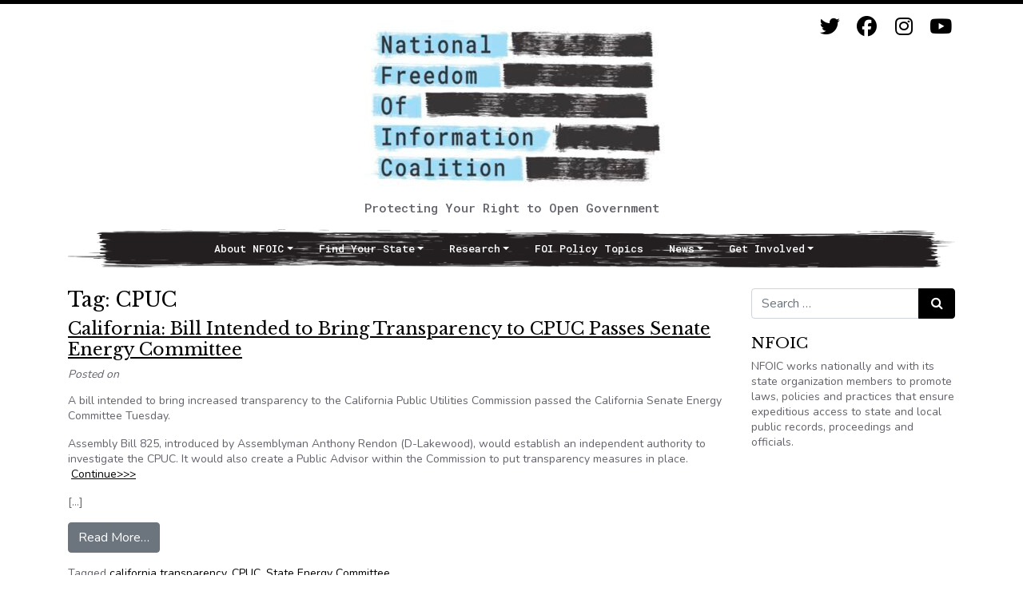

--- FILE ---
content_type: text/html; charset=UTF-8
request_url: https://www.nfoic.org/blogs/tag/cpuc/
body_size: 8782
content:
<!DOCTYPE html>
<html lang="en-US">
<head>
	<meta charset="UTF-8">
	<meta name="viewport" content="width=device-width, initial-scale=1, shrink-to-fit=no">
	<link rel="profile" href="http://gmpg.org/xfn/11">
    <link rel="stylesheet" type="text/css" href="https://fonts.googleapis.com/css2?family=Nunito:wght@400;700&family=Libre+Baskerville&family=Roboto+Mono:wght@500&display=swap" media="screen">
	<title>CPUC &#8211; National Freedom of Information Coalition</title>
<meta name='robots' content='max-image-preview:large' />
<link rel='dns-prefetch' href='//www.nfoic.org' />
<link rel='dns-prefetch' href='//www.googletagmanager.com' />
<link rel="alternate" type="application/rss+xml" title="National Freedom of Information Coalition &raquo; Feed" href="https://www.nfoic.org/feed/" />
<link rel="alternate" type="application/rss+xml" title="National Freedom of Information Coalition &raquo; Comments Feed" href="https://www.nfoic.org/comments/feed/" />
<link rel="alternate" type="application/rss+xml" title="National Freedom of Information Coalition &raquo; CPUC Tag Feed" href="https://www.nfoic.org/blogs/tag/cpuc/feed/" />
<style id='wp-img-auto-sizes-contain-inline-css'>
img:is([sizes=auto i],[sizes^="auto," i]){contain-intrinsic-size:3000px 1500px}
/*# sourceURL=wp-img-auto-sizes-contain-inline-css */
</style>
<link rel='stylesheet' id='cnss_font_awesome_css-css' href='https://www.nfoic.org/wp-content/plugins/easy-social-icons/css/font-awesome/css/all.min.css?ver=7.0.0' media='all' />
<link rel='stylesheet' id='cnss_font_awesome_v4_shims-css' href='https://www.nfoic.org/wp-content/plugins/easy-social-icons/css/font-awesome/css/v4-shims.min.css?ver=7.0.0' media='all' />
<link rel='stylesheet' id='cnss_css-css' href='https://www.nfoic.org/wp-content/plugins/easy-social-icons/css/cnss.css?ver=1.0' media='all' />
<link rel='stylesheet' id='cnss_share_css-css' href='https://www.nfoic.org/wp-content/plugins/easy-social-icons/css/share.css?ver=1.0' media='all' />
<style id='wp-emoji-styles-inline-css'>

	img.wp-smiley, img.emoji {
		display: inline !important;
		border: none !important;
		box-shadow: none !important;
		height: 1em !important;
		width: 1em !important;
		margin: 0 0.07em !important;
		vertical-align: -0.1em !important;
		background: none !important;
		padding: 0 !important;
	}
/*# sourceURL=wp-emoji-styles-inline-css */
</style>
<style id='wp-block-library-inline-css'>
:root{--wp-block-synced-color:#7a00df;--wp-block-synced-color--rgb:122,0,223;--wp-bound-block-color:var(--wp-block-synced-color);--wp-editor-canvas-background:#ddd;--wp-admin-theme-color:#007cba;--wp-admin-theme-color--rgb:0,124,186;--wp-admin-theme-color-darker-10:#006ba1;--wp-admin-theme-color-darker-10--rgb:0,107,160.5;--wp-admin-theme-color-darker-20:#005a87;--wp-admin-theme-color-darker-20--rgb:0,90,135;--wp-admin-border-width-focus:2px}@media (min-resolution:192dpi){:root{--wp-admin-border-width-focus:1.5px}}.wp-element-button{cursor:pointer}:root .has-very-light-gray-background-color{background-color:#eee}:root .has-very-dark-gray-background-color{background-color:#313131}:root .has-very-light-gray-color{color:#eee}:root .has-very-dark-gray-color{color:#313131}:root .has-vivid-green-cyan-to-vivid-cyan-blue-gradient-background{background:linear-gradient(135deg,#00d084,#0693e3)}:root .has-purple-crush-gradient-background{background:linear-gradient(135deg,#34e2e4,#4721fb 50%,#ab1dfe)}:root .has-hazy-dawn-gradient-background{background:linear-gradient(135deg,#faaca8,#dad0ec)}:root .has-subdued-olive-gradient-background{background:linear-gradient(135deg,#fafae1,#67a671)}:root .has-atomic-cream-gradient-background{background:linear-gradient(135deg,#fdd79a,#004a59)}:root .has-nightshade-gradient-background{background:linear-gradient(135deg,#330968,#31cdcf)}:root .has-midnight-gradient-background{background:linear-gradient(135deg,#020381,#2874fc)}:root{--wp--preset--font-size--normal:16px;--wp--preset--font-size--huge:42px}.has-regular-font-size{font-size:1em}.has-larger-font-size{font-size:2.625em}.has-normal-font-size{font-size:var(--wp--preset--font-size--normal)}.has-huge-font-size{font-size:var(--wp--preset--font-size--huge)}.has-text-align-center{text-align:center}.has-text-align-left{text-align:left}.has-text-align-right{text-align:right}.has-fit-text{white-space:nowrap!important}#end-resizable-editor-section{display:none}.aligncenter{clear:both}.items-justified-left{justify-content:flex-start}.items-justified-center{justify-content:center}.items-justified-right{justify-content:flex-end}.items-justified-space-between{justify-content:space-between}.screen-reader-text{border:0;clip-path:inset(50%);height:1px;margin:-1px;overflow:hidden;padding:0;position:absolute;width:1px;word-wrap:normal!important}.screen-reader-text:focus{background-color:#ddd;clip-path:none;color:#444;display:block;font-size:1em;height:auto;left:5px;line-height:normal;padding:15px 23px 14px;text-decoration:none;top:5px;width:auto;z-index:100000}html :where(.has-border-color){border-style:solid}html :where([style*=border-top-color]){border-top-style:solid}html :where([style*=border-right-color]){border-right-style:solid}html :where([style*=border-bottom-color]){border-bottom-style:solid}html :where([style*=border-left-color]){border-left-style:solid}html :where([style*=border-width]){border-style:solid}html :where([style*=border-top-width]){border-top-style:solid}html :where([style*=border-right-width]){border-right-style:solid}html :where([style*=border-bottom-width]){border-bottom-style:solid}html :where([style*=border-left-width]){border-left-style:solid}html :where(img[class*=wp-image-]){height:auto;max-width:100%}:where(figure){margin:0 0 1em}html :where(.is-position-sticky){--wp-admin--admin-bar--position-offset:var(--wp-admin--admin-bar--height,0px)}@media screen and (max-width:600px){html :where(.is-position-sticky){--wp-admin--admin-bar--position-offset:0px}}

/*# sourceURL=wp-block-library-inline-css */
</style><style id='global-styles-inline-css'>
:root{--wp--preset--aspect-ratio--square: 1;--wp--preset--aspect-ratio--4-3: 4/3;--wp--preset--aspect-ratio--3-4: 3/4;--wp--preset--aspect-ratio--3-2: 3/2;--wp--preset--aspect-ratio--2-3: 2/3;--wp--preset--aspect-ratio--16-9: 16/9;--wp--preset--aspect-ratio--9-16: 9/16;--wp--preset--color--black: #000000;--wp--preset--color--cyan-bluish-gray: #abb8c3;--wp--preset--color--white: #fff;--wp--preset--color--pale-pink: #f78da7;--wp--preset--color--vivid-red: #cf2e2e;--wp--preset--color--luminous-vivid-orange: #ff6900;--wp--preset--color--luminous-vivid-amber: #fcb900;--wp--preset--color--light-green-cyan: #7bdcb5;--wp--preset--color--vivid-green-cyan: #00d084;--wp--preset--color--pale-cyan-blue: #8ed1fc;--wp--preset--color--vivid-cyan-blue: #0693e3;--wp--preset--color--vivid-purple: #9b51e0;--wp--preset--color--blue: #0d6efd;--wp--preset--color--indigo: #6610f2;--wp--preset--color--purple: #5533ff;--wp--preset--color--pink: #d63384;--wp--preset--color--red: #dc3545;--wp--preset--color--orange: #fd7e14;--wp--preset--color--yellow: #ffc107;--wp--preset--color--green: #198754;--wp--preset--color--teal: #20c997;--wp--preset--color--cyan: #0dcaf0;--wp--preset--color--gray: #6c757d;--wp--preset--color--gray-dark: #343a40;--wp--preset--gradient--vivid-cyan-blue-to-vivid-purple: linear-gradient(135deg,rgb(6,147,227) 0%,rgb(155,81,224) 100%);--wp--preset--gradient--light-green-cyan-to-vivid-green-cyan: linear-gradient(135deg,rgb(122,220,180) 0%,rgb(0,208,130) 100%);--wp--preset--gradient--luminous-vivid-amber-to-luminous-vivid-orange: linear-gradient(135deg,rgb(252,185,0) 0%,rgb(255,105,0) 100%);--wp--preset--gradient--luminous-vivid-orange-to-vivid-red: linear-gradient(135deg,rgb(255,105,0) 0%,rgb(207,46,46) 100%);--wp--preset--gradient--very-light-gray-to-cyan-bluish-gray: linear-gradient(135deg,rgb(238,238,238) 0%,rgb(169,184,195) 100%);--wp--preset--gradient--cool-to-warm-spectrum: linear-gradient(135deg,rgb(74,234,220) 0%,rgb(151,120,209) 20%,rgb(207,42,186) 40%,rgb(238,44,130) 60%,rgb(251,105,98) 80%,rgb(254,248,76) 100%);--wp--preset--gradient--blush-light-purple: linear-gradient(135deg,rgb(255,206,236) 0%,rgb(152,150,240) 100%);--wp--preset--gradient--blush-bordeaux: linear-gradient(135deg,rgb(254,205,165) 0%,rgb(254,45,45) 50%,rgb(107,0,62) 100%);--wp--preset--gradient--luminous-dusk: linear-gradient(135deg,rgb(255,203,112) 0%,rgb(199,81,192) 50%,rgb(65,88,208) 100%);--wp--preset--gradient--pale-ocean: linear-gradient(135deg,rgb(255,245,203) 0%,rgb(182,227,212) 50%,rgb(51,167,181) 100%);--wp--preset--gradient--electric-grass: linear-gradient(135deg,rgb(202,248,128) 0%,rgb(113,206,126) 100%);--wp--preset--gradient--midnight: linear-gradient(135deg,rgb(2,3,129) 0%,rgb(40,116,252) 100%);--wp--preset--font-size--small: 13px;--wp--preset--font-size--medium: 20px;--wp--preset--font-size--large: 36px;--wp--preset--font-size--x-large: 42px;--wp--preset--spacing--20: 0.44rem;--wp--preset--spacing--30: 0.67rem;--wp--preset--spacing--40: 1rem;--wp--preset--spacing--50: 1.5rem;--wp--preset--spacing--60: 2.25rem;--wp--preset--spacing--70: 3.38rem;--wp--preset--spacing--80: 5.06rem;--wp--preset--shadow--natural: 6px 6px 9px rgba(0, 0, 0, 0.2);--wp--preset--shadow--deep: 12px 12px 50px rgba(0, 0, 0, 0.4);--wp--preset--shadow--sharp: 6px 6px 0px rgba(0, 0, 0, 0.2);--wp--preset--shadow--outlined: 6px 6px 0px -3px rgb(255, 255, 255), 6px 6px rgb(0, 0, 0);--wp--preset--shadow--crisp: 6px 6px 0px rgb(0, 0, 0);}:where(.is-layout-flex){gap: 0.5em;}:where(.is-layout-grid){gap: 0.5em;}body .is-layout-flex{display: flex;}.is-layout-flex{flex-wrap: wrap;align-items: center;}.is-layout-flex > :is(*, div){margin: 0;}body .is-layout-grid{display: grid;}.is-layout-grid > :is(*, div){margin: 0;}:where(.wp-block-columns.is-layout-flex){gap: 2em;}:where(.wp-block-columns.is-layout-grid){gap: 2em;}:where(.wp-block-post-template.is-layout-flex){gap: 1.25em;}:where(.wp-block-post-template.is-layout-grid){gap: 1.25em;}.has-black-color{color: var(--wp--preset--color--black) !important;}.has-cyan-bluish-gray-color{color: var(--wp--preset--color--cyan-bluish-gray) !important;}.has-white-color{color: var(--wp--preset--color--white) !important;}.has-pale-pink-color{color: var(--wp--preset--color--pale-pink) !important;}.has-vivid-red-color{color: var(--wp--preset--color--vivid-red) !important;}.has-luminous-vivid-orange-color{color: var(--wp--preset--color--luminous-vivid-orange) !important;}.has-luminous-vivid-amber-color{color: var(--wp--preset--color--luminous-vivid-amber) !important;}.has-light-green-cyan-color{color: var(--wp--preset--color--light-green-cyan) !important;}.has-vivid-green-cyan-color{color: var(--wp--preset--color--vivid-green-cyan) !important;}.has-pale-cyan-blue-color{color: var(--wp--preset--color--pale-cyan-blue) !important;}.has-vivid-cyan-blue-color{color: var(--wp--preset--color--vivid-cyan-blue) !important;}.has-vivid-purple-color{color: var(--wp--preset--color--vivid-purple) !important;}.has-black-background-color{background-color: var(--wp--preset--color--black) !important;}.has-cyan-bluish-gray-background-color{background-color: var(--wp--preset--color--cyan-bluish-gray) !important;}.has-white-background-color{background-color: var(--wp--preset--color--white) !important;}.has-pale-pink-background-color{background-color: var(--wp--preset--color--pale-pink) !important;}.has-vivid-red-background-color{background-color: var(--wp--preset--color--vivid-red) !important;}.has-luminous-vivid-orange-background-color{background-color: var(--wp--preset--color--luminous-vivid-orange) !important;}.has-luminous-vivid-amber-background-color{background-color: var(--wp--preset--color--luminous-vivid-amber) !important;}.has-light-green-cyan-background-color{background-color: var(--wp--preset--color--light-green-cyan) !important;}.has-vivid-green-cyan-background-color{background-color: var(--wp--preset--color--vivid-green-cyan) !important;}.has-pale-cyan-blue-background-color{background-color: var(--wp--preset--color--pale-cyan-blue) !important;}.has-vivid-cyan-blue-background-color{background-color: var(--wp--preset--color--vivid-cyan-blue) !important;}.has-vivid-purple-background-color{background-color: var(--wp--preset--color--vivid-purple) !important;}.has-black-border-color{border-color: var(--wp--preset--color--black) !important;}.has-cyan-bluish-gray-border-color{border-color: var(--wp--preset--color--cyan-bluish-gray) !important;}.has-white-border-color{border-color: var(--wp--preset--color--white) !important;}.has-pale-pink-border-color{border-color: var(--wp--preset--color--pale-pink) !important;}.has-vivid-red-border-color{border-color: var(--wp--preset--color--vivid-red) !important;}.has-luminous-vivid-orange-border-color{border-color: var(--wp--preset--color--luminous-vivid-orange) !important;}.has-luminous-vivid-amber-border-color{border-color: var(--wp--preset--color--luminous-vivid-amber) !important;}.has-light-green-cyan-border-color{border-color: var(--wp--preset--color--light-green-cyan) !important;}.has-vivid-green-cyan-border-color{border-color: var(--wp--preset--color--vivid-green-cyan) !important;}.has-pale-cyan-blue-border-color{border-color: var(--wp--preset--color--pale-cyan-blue) !important;}.has-vivid-cyan-blue-border-color{border-color: var(--wp--preset--color--vivid-cyan-blue) !important;}.has-vivid-purple-border-color{border-color: var(--wp--preset--color--vivid-purple) !important;}.has-vivid-cyan-blue-to-vivid-purple-gradient-background{background: var(--wp--preset--gradient--vivid-cyan-blue-to-vivid-purple) !important;}.has-light-green-cyan-to-vivid-green-cyan-gradient-background{background: var(--wp--preset--gradient--light-green-cyan-to-vivid-green-cyan) !important;}.has-luminous-vivid-amber-to-luminous-vivid-orange-gradient-background{background: var(--wp--preset--gradient--luminous-vivid-amber-to-luminous-vivid-orange) !important;}.has-luminous-vivid-orange-to-vivid-red-gradient-background{background: var(--wp--preset--gradient--luminous-vivid-orange-to-vivid-red) !important;}.has-very-light-gray-to-cyan-bluish-gray-gradient-background{background: var(--wp--preset--gradient--very-light-gray-to-cyan-bluish-gray) !important;}.has-cool-to-warm-spectrum-gradient-background{background: var(--wp--preset--gradient--cool-to-warm-spectrum) !important;}.has-blush-light-purple-gradient-background{background: var(--wp--preset--gradient--blush-light-purple) !important;}.has-blush-bordeaux-gradient-background{background: var(--wp--preset--gradient--blush-bordeaux) !important;}.has-luminous-dusk-gradient-background{background: var(--wp--preset--gradient--luminous-dusk) !important;}.has-pale-ocean-gradient-background{background: var(--wp--preset--gradient--pale-ocean) !important;}.has-electric-grass-gradient-background{background: var(--wp--preset--gradient--electric-grass) !important;}.has-midnight-gradient-background{background: var(--wp--preset--gradient--midnight) !important;}.has-small-font-size{font-size: var(--wp--preset--font-size--small) !important;}.has-medium-font-size{font-size: var(--wp--preset--font-size--medium) !important;}.has-large-font-size{font-size: var(--wp--preset--font-size--large) !important;}.has-x-large-font-size{font-size: var(--wp--preset--font-size--x-large) !important;}
/*# sourceURL=global-styles-inline-css */
</style>

<style id='classic-theme-styles-inline-css'>
/*! This file is auto-generated */
.wp-block-button__link{color:#fff;background-color:#32373c;border-radius:9999px;box-shadow:none;text-decoration:none;padding:calc(.667em + 2px) calc(1.333em + 2px);font-size:1.125em}.wp-block-file__button{background:#32373c;color:#fff;text-decoration:none}
/*# sourceURL=/wp-includes/css/classic-themes.min.css */
</style>
<link rel='stylesheet' id='child-understrap-styles-css' href='https://www.nfoic.org/wp-content/themes/nfoic/css/child-theme.css?ver=1.0.0' media='all' />
<script src="https://www.nfoic.org/wp-includes/js/jquery/jquery.min.js?ver=3.7.1" id="jquery-core-js"></script>
<script src="https://www.nfoic.org/wp-includes/js/jquery/jquery-migrate.min.js?ver=3.4.1" id="jquery-migrate-js"></script>
<script src="https://www.nfoic.org/wp-content/plugins/easy-social-icons/js/cnss.js?ver=1.0" id="cnss_js-js"></script>
<script src="https://www.nfoic.org/wp-content/plugins/easy-social-icons/js/share.js?ver=1.0" id="cnss_share_js-js"></script>

<!-- Google tag (gtag.js) snippet added by Site Kit -->
<!-- Google Analytics snippet added by Site Kit -->
<script src="https://www.googletagmanager.com/gtag/js?id=GT-WFFQGZV" id="google_gtagjs-js" async></script>
<script id="google_gtagjs-js-after">
window.dataLayer = window.dataLayer || [];function gtag(){dataLayer.push(arguments);}
gtag("set","linker",{"domains":["www.nfoic.org"]});
gtag("js", new Date());
gtag("set", "developer_id.dZTNiMT", true);
gtag("config", "GT-WFFQGZV");
//# sourceURL=google_gtagjs-js-after
</script>
<link rel="https://api.w.org/" href="https://www.nfoic.org/wp-json/" /><link rel="alternate" title="JSON" type="application/json" href="https://www.nfoic.org/wp-json/wp/v2/tags/2885" /><link rel="EditURI" type="application/rsd+xml" title="RSD" href="https://www.nfoic.org/xmlrpc.php?rsd" />
<meta name="generator" content="WordPress 6.9" />
<style type="text/css">
		ul.cnss-social-icon li.cn-fa-icon a{background-color:#ffffff!important;}
		ul.cnss-social-icon li.cn-fa-icon a:hover{background-color:#ffffff!important;color:#000000!important;}
		</style><meta name="generator" content="Site Kit by Google 1.167.0" /><meta name="mobile-web-app-capable" content="yes">
<meta name="apple-mobile-web-app-capable" content="yes">
<meta name="apple-mobile-web-app-title" content="National Freedom of Information Coalition - Protecting Your Right to Open Government">
<link rel="icon" href="https://www.nfoic.org/wp-content/uploads/2021/01/favicon.jpg" sizes="32x32" />
<link rel="icon" href="https://www.nfoic.org/wp-content/uploads/2021/01/favicon.jpg" sizes="192x192" />
<link rel="apple-touch-icon" href="https://www.nfoic.org/wp-content/uploads/2021/01/favicon.jpg" />
<meta name="msapplication-TileImage" content="https://www.nfoic.org/wp-content/uploads/2021/01/favicon.jpg" />
</head>

<body class="archive tag tag-cpuc tag-2885 wp-custom-logo wp-embed-responsive wp-theme-understrap wp-child-theme-nfoic group-blog hfeed understrap-has-sidebar" itemscope itemtype="http://schema.org/WebSite">
<div class="site" id="page">

    
	<!-- ******************* The Navbar Area ******************* -->
	<div id="wrapper-navbar">

        					<div class="container">
		
					<!-- Your site title as branding in the menu -->
					<a href="https://www.nfoic.org/" class="navbar-brand custom-logo-link" rel="home"><img width="400" height="219" src="https://www.nfoic.org/wp-content/uploads/2022/11/cropped-cropped-NFOIC-full-Logo.ai_-scaled-1-e1668640424211.jpg" class="img-fluid" alt="National Freedom of Information Coalition" decoding="async" fetchpriority="high" srcset="https://www.nfoic.org/wp-content/uploads/2022/11/cropped-cropped-NFOIC-full-Logo.ai_-scaled-1-e1668640424211.jpg 400w, https://www.nfoic.org/wp-content/uploads/2022/11/cropped-cropped-NFOIC-full-Logo.ai_-scaled-1-e1668640424211-300x164.jpg 300w" sizes="(max-width: 400px) 100vw, 400px" /></a>                
                <div>Protecting Your Right to Open Government</div>
                
					<!-- end custom logo -->

        
		<a class="skip-link sr-only sr-only-focusable" href="#content">Skip to content</a>

                    <!-- ******************* The Navbar Area ******************* -->
    <div class="container social-icons">
            <ul id="" class="cnss-social-icon " style="text-align:right; text-align:-webkit-right; align-self:end; margin: 0 auto;">		<li class="cn-fa-twitter cn-fa-icon " style="display:inline-block;"><a class=""  href="https://www.twitter.com/nfoic" title="Twitter" style="width:37px;height:37px;padding:6px 0;margin:0px;color: #000000;border-radius: 0%;"><i title="Twitter" style="font-size:25px;" class="fa fa-twitter"></i></a></li>		<li class="cn-fa-facebook cn-fa-icon " style="display:inline-block;"><a class=""  href="https://www.facebook.com/nfoic" title="Facebook" style="width:37px;height:37px;padding:6px 0;margin:0px;color: #000000;border-radius: 0%;"><i title="Facebook" style="font-size:25px;" class="fa fa-facebook"></i></a></li>		<li class="cn-fa-instagram cn-fa-icon " style="display:inline-block;"><a class=""  href="https://www.instagram.com/NFOIC" title="Instagram" style="width:37px;height:37px;padding:6px 0;margin:0px;color: #000000;border-radius: 0%;"><i title="Instagram" style="font-size:25px;" class="fab fa-instagram"></i></a></li>		<li class="cn-fa-youtube cn-fa-icon " style="display:inline-block;"><a class=""  href="https://www.youtube.com/channel/UCx4BTotya-IBN1Y4GygwgTA" title="YouTube" style="width:37px;height:37px;padding:6px 0;margin:0px;color: #000000;border-radius: 0%;"><i title="YouTube" style="font-size:25px;" class="fab fa-youtube"></i></a></li></ul>
	
	        </div>

                
		<nav id="main-nav" class="navbar navbar-expand-md navbar-dark bg-primary" aria-labelledby="main-nav-label">

			<h2 id="main-nav-label" class="sr-only">
				Main Navigation			</h2>


				<button class="navbar-toggler" type="button" data-toggle="collapse" data-target="#navbarNavDropdown" aria-controls="navbarNavDropdown" aria-expanded="false" aria-label="Toggle navigation">
					<span class="navbar-toggler-icon"></span>
				</button>

				<!-- The WordPress Menu goes here -->
				<div id="navbarNavDropdown" class="collapse navbar-collapse"><ul id="main-menu" class="navbar-nav ml-auto"><li itemscope="itemscope" itemtype="https://www.schema.org/SiteNavigationElement" id="menu-item-7221" class="menu-item menu-item-type-custom menu-item-object-custom menu-item-has-children dropdown menu-item-7221 nav-item"><a title="About NFOIC" href="#" data-toggle="dropdown" data-bs-toggle="dropdown" aria-haspopup="true" aria-expanded="false" class="dropdown-toggle nav-link" id="menu-item-dropdown-7221">About NFOIC</a>
<ul class="dropdown-menu" aria-labelledby="menu-item-dropdown-7221" >
	<li itemscope="itemscope" itemtype="https://www.schema.org/SiteNavigationElement" id="menu-item-6845" class="menu-item menu-item-type-post_type menu-item-object-page menu-item-6845 nav-item"><a title="Who We Are" href="https://www.nfoic.org/about/" class="dropdown-item">Who We Are</a></li>
	<li itemscope="itemscope" itemtype="https://www.schema.org/SiteNavigationElement" id="menu-item-6846" class="menu-item menu-item-type-post_type menu-item-object-page menu-item-6846 nav-item"><a title="Programs and Services" href="https://www.nfoic.org/about/programs-services/" class="dropdown-item">Programs and Services</a></li>
	<li itemscope="itemscope" itemtype="https://www.schema.org/SiteNavigationElement" id="menu-item-14670" class="menu-item menu-item-type-post_type menu-item-object-page menu-item-14670 nav-item"><a title="Diversity, Equity and Inclusion" href="https://www.nfoic.org/diversity-equity-and-inclusion/" class="dropdown-item">Diversity, Equity and Inclusion</a></li>
	<li itemscope="itemscope" itemtype="https://www.schema.org/SiteNavigationElement" id="menu-item-14671" class="menu-item menu-item-type-post_type menu-item-object-page menu-item-14671 nav-item"><a title="State Open Government Hall of Fame" href="https://www.nfoic.org/about/programs-services/open-government-hall-of-fame/" class="dropdown-item">State Open Government Hall of Fame</a></li>
	<li itemscope="itemscope" itemtype="https://www.schema.org/SiteNavigationElement" id="menu-item-14672" class="menu-item menu-item-type-post_type menu-item-object-page menu-item-14672 nav-item"><a title="Knight FOI Fund/Litigation Center" href="https://www.nfoic.org/knight/" class="dropdown-item">Knight FOI Fund/Litigation Center</a></li>
	<li itemscope="itemscope" itemtype="https://www.schema.org/SiteNavigationElement" id="menu-item-6848" class="menu-item menu-item-type-post_type menu-item-object-page menu-item-6848 nav-item"><a title="Board of Directors" href="https://www.nfoic.org/about/board-directors/" class="dropdown-item">Board of Directors</a></li>
	<li itemscope="itemscope" itemtype="https://www.schema.org/SiteNavigationElement" id="menu-item-6849" class="menu-item menu-item-type-post_type menu-item-object-page menu-item-6849 nav-item"><a title="Staff" href="https://www.nfoic.org/about/staffbios/" class="dropdown-item">Staff</a></li>
</ul>
</li>
<li itemscope="itemscope" itemtype="https://www.schema.org/SiteNavigationElement" id="menu-item-7222" class="menu-item menu-item-type-custom menu-item-object-custom menu-item-has-children dropdown menu-item-7222 nav-item"><a title="Find Your State" href="#" data-toggle="dropdown" data-bs-toggle="dropdown" aria-haspopup="true" aria-expanded="false" class="dropdown-toggle nav-link" id="menu-item-dropdown-7222">Find Your State</a>
<ul class="dropdown-menu" aria-labelledby="menu-item-dropdown-7222" >
	<li itemscope="itemscope" itemtype="https://www.schema.org/SiteNavigationElement" id="menu-item-6821" class="menu-item menu-item-type-post_type menu-item-object-page menu-item-6821 nav-item"><a title="Organizations Map" href="https://www.nfoic.org/map/" class="dropdown-item">Organizations Map</a></li>
	<li itemscope="itemscope" itemtype="https://www.schema.org/SiteNavigationElement" id="menu-item-6820" class="menu-item menu-item-type-post_type menu-item-object-page menu-item-6820 nav-item"><a title="State Law Resources" href="https://www.nfoic.org/organizations/" class="dropdown-item">State Law Resources</a></li>
	<li itemscope="itemscope" itemtype="https://www.schema.org/SiteNavigationElement" id="menu-item-14673" class="menu-item menu-item-type-post_type menu-item-object-page menu-item-14673 nav-item"><a title="FOI Hotlines Across the Nation" href="https://www.nfoic.org/foi-hotlines/" class="dropdown-item">FOI Hotlines Across the Nation</a></li>
	<li itemscope="itemscope" itemtype="https://www.schema.org/SiteNavigationElement" id="menu-item-6823" class="menu-item menu-item-type-post_type menu-item-object-page menu-item-6823 nav-item"><a title="State Sample FOI Request Letters" href="https://www.nfoic.org/state-sample-foia-request-letters/" class="dropdown-item">State Sample FOI Request Letters</a></li>
</ul>
</li>
<li itemscope="itemscope" itemtype="https://www.schema.org/SiteNavigationElement" id="menu-item-7223" class="menu-item menu-item-type-custom menu-item-object-custom menu-item-has-children dropdown menu-item-7223 nav-item"><a title="Research" href="#" data-toggle="dropdown" data-bs-toggle="dropdown" aria-haspopup="true" aria-expanded="false" class="dropdown-toggle nav-link" id="menu-item-dropdown-7223">Research</a>
<ul class="dropdown-menu" aria-labelledby="menu-item-dropdown-7223" >
	<li itemscope="itemscope" itemtype="https://www.schema.org/SiteNavigationElement" id="menu-item-6843" class="menu-item menu-item-type-post_type menu-item-object-page menu-item-6843 nav-item"><a title="NFOIC Sponsored Research" href="https://www.nfoic.org/nfoic-sponsored-research/" class="dropdown-item">NFOIC Sponsored Research</a></li>
	<li itemscope="itemscope" itemtype="https://www.schema.org/SiteNavigationElement" id="menu-item-6842" class="menu-item menu-item-type-post_type menu-item-object-page menu-item-6842 nav-item"><a title="National Open Government Survey" href="https://www.nfoic.org/foi-center/foi-national-survey/" class="dropdown-item">National Open Government Survey</a></li>
	<li itemscope="itemscope" itemtype="https://www.schema.org/SiteNavigationElement" id="menu-item-6841" class="menu-item menu-item-type-post_type menu-item-object-page menu-item-6841 nav-item"><a title="FOI Resources" href="https://www.nfoic.org/foi-center/" class="dropdown-item">FOI Resources</a></li>
</ul>
</li>
<li itemscope="itemscope" itemtype="https://www.schema.org/SiteNavigationElement" id="menu-item-7225" class="menu-item menu-item-type-post_type menu-item-object-page menu-item-7225 nav-item"><a title="FOI Policy Topics" href="https://www.nfoic.org/foi-policy-topics/" class="nav-link">FOI Policy Topics</a></li>
<li itemscope="itemscope" itemtype="https://www.schema.org/SiteNavigationElement" id="menu-item-6850" class="menu-item menu-item-type-custom menu-item-object-custom menu-item-has-children dropdown menu-item-6850 nav-item"><a title="News" href="#" data-toggle="dropdown" data-bs-toggle="dropdown" aria-haspopup="true" aria-expanded="false" class="dropdown-toggle nav-link" id="menu-item-dropdown-6850">News</a>
<ul class="dropdown-menu" aria-labelledby="menu-item-dropdown-6850" >
	<li itemscope="itemscope" itemtype="https://www.schema.org/SiteNavigationElement" id="menu-item-6830" class="menu-item menu-item-type-post_type menu-item-object-page menu-item-6830 nav-item"><a title="NFOIC News Releases" href="https://www.nfoic.org/foi-center/nfoic-news-releases/" class="dropdown-item">NFOIC News Releases</a></li>
	<li itemscope="itemscope" itemtype="https://www.schema.org/SiteNavigationElement" id="menu-item-6831" class="menu-item menu-item-type-post_type menu-item-object-page menu-item-6831 nav-item"><a title="COVID-19 / Coronavirus Resource Page" href="https://www.nfoic.org/covid-19-coronavirus-resource-page/" class="dropdown-item">COVID-19 / Coronavirus Resource Page</a></li>
	<li itemscope="itemscope" itemtype="https://www.schema.org/SiteNavigationElement" id="menu-item-14674" class="menu-item menu-item-type-post_type menu-item-object-page menu-item-14674 nav-item"><a title="NFOIC Newsletters" href="https://www.nfoic.org/nfoic-newsletters/" class="dropdown-item">NFOIC Newsletters</a></li>
</ul>
</li>
<li itemscope="itemscope" itemtype="https://www.schema.org/SiteNavigationElement" id="menu-item-7224" class="menu-item menu-item-type-custom menu-item-object-custom menu-item-has-children dropdown menu-item-7224 nav-item"><a title="Get Involved" href="#" data-toggle="dropdown" data-bs-toggle="dropdown" aria-haspopup="true" aria-expanded="false" class="dropdown-toggle nav-link" id="menu-item-dropdown-7224">Get Involved</a>
<ul class="dropdown-menu" aria-labelledby="menu-item-dropdown-7224" >
	<li itemscope="itemscope" itemtype="https://www.schema.org/SiteNavigationElement" id="menu-item-6828" class="menu-item menu-item-type-post_type menu-item-object-page menu-item-6828 nav-item"><a title="Donate" href="https://www.nfoic.org/get-involved/joincontributedonate/" class="dropdown-item">Donate</a></li>
	<li itemscope="itemscope" itemtype="https://www.schema.org/SiteNavigationElement" id="menu-item-14675" class="menu-item menu-item-type-custom menu-item-object-custom menu-item-14675 nav-item"><a title="Newsletter Sign Up" href="https://mailchi.mp/b61df0cd8931/nfoicnewsletter" class="dropdown-item">Newsletter Sign Up</a></li>
	<li itemscope="itemscope" itemtype="https://www.schema.org/SiteNavigationElement" id="menu-item-14676" class="menu-item menu-item-type-post_type menu-item-object-page menu-item-14676 nav-item"><a title="Sunshine Week" href="https://www.nfoic.org/foi-center/sunshine-week/" class="dropdown-item">Sunshine Week</a></li>
	<li itemscope="itemscope" itemtype="https://www.schema.org/SiteNavigationElement" id="menu-item-14677" class="menu-item menu-item-type-post_type menu-item-object-page dropdown menu-item-14677 nav-item"><a title="National FOI Summit" href="https://www.nfoic.org/foi-center/foi-summits/" class="dropdown-item">National FOI Summit</a></li>
	<li itemscope="itemscope" itemtype="https://www.schema.org/SiteNavigationElement" id="menu-item-16144" class="menu-item menu-item-type-post_type menu-item-object-page menu-item-16144 nav-item"><a title="NFOIC Bootcamp for Journalists of Color" href="https://www.nfoic.org/bootcamp23/" class="dropdown-item">NFOIC Bootcamp for Journalists of Color</a></li>
	<li itemscope="itemscope" itemtype="https://www.schema.org/SiteNavigationElement" id="menu-item-6827" class="menu-item menu-item-type-post_type menu-item-object-page menu-item-6827 nav-item"><a title="Become a Member" href="https://www.nfoic.org/get-involved/" class="dropdown-item">Become a Member</a></li>
	<li itemscope="itemscope" itemtype="https://www.schema.org/SiteNavigationElement" id="menu-item-6824" class="menu-item menu-item-type-post_type menu-item-object-page menu-item-6824 nav-item"><a title="Contact" href="https://www.nfoic.org/about/staff/" class="dropdown-item">Contact</a></li>
</ul>
</li>
</ul></div>						</div><!-- .container -->
			
		</nav><!-- .site-navigation -->

	</div><!-- #wrapper-navbar end -->

<div class="wrapper" id="archive-wrapper">

	<div class="container" id="content" tabindex="-1">

		<div class="row">

			
<div class="col-md content-area" id="primary">

			<main class="site-main" id="main">

									<header class="page-header">
						<h1 class="page-title">Tag: <span>CPUC</span></h1>					</header><!-- .page-header -->
					
<article class="post-4197 post type-post status-publish format-standard hentry tag-california-transparency tag-cpuc tag-state-energy-committee" id="post-4197">

	<header class="entry-header">

		<h2 class="entry-title"><a href="https://www.nfoic.org/blogs/california-bill-intended-bring-transparency-cpuc-passes-senate-energy-committee/" rel="bookmark">California:  Bill Intended to Bring Transparency to CPUC Passes Senate Energy Committee</a></h2>
		
			<div class="entry-meta">
				<span class="posted-on">Posted on</span>			</div><!-- .entry-meta -->

		
	</header><!-- .entry-header -->

	
	<div class="entry-content">

		<p>
	A bill intended to bring increased transparency to the California Public Utilities Commission passed the California Senate Energy Committee Tuesday.</p>
<p>
	Assembly Bill 825, introduced by Assemblyman Anthony Rendon (D-Lakewood), would establish an independent authority to investigate the CPUC. It would also create a Public Advisor within the Commission to put transparency measures in place. &nbsp;<a href="http://www.nbcsandiego.com/news/politics/Bill-Intended-to-Bring-Transparency-to-CPUC-Passes-Senate-Energy-Committee-312569871.html" target="_blank" rel="noopener">Continue&gt;&gt;&gt;</a></p>
<p> [&#8230;]</p>
<p><a class="btn btn-secondary understrap-read-more-link" href="https://www.nfoic.org/blogs/california-bill-intended-bring-transparency-cpuc-passes-senate-energy-committee/">Read More&#8230;<span class="screen-reader-text"> from California:  Bill Intended to Bring Transparency to CPUC Passes Senate Energy Committee</span></a></p>

	</div><!-- .entry-content -->

	<footer class="entry-footer">

		<span class="tags-links">Tagged <a href="https://www.nfoic.org/blogs/tag/california-transparency/" rel="tag">california transparency</a>, <a href="https://www.nfoic.org/blogs/tag/cpuc/" rel="tag">CPUC</a>, <a href="https://www.nfoic.org/blogs/tag/state-energy-committee/" rel="tag">State Energy Committee</a></span>
	</footer><!-- .entry-footer -->

</article><!-- #post-4197 -->

			</main>

			</div><!-- #primary -->


	<div class="col-md-3 widget-area" id="right-sidebar" role="complementary">
<aside id="search-2" class="widget widget_search"><form role="search" class="search-form" method="get" action="https://www.nfoic.org/" >
	<label class="screen-reader-text" for="s-1">Search for:</label>
	<div class="input-group">
		<input type="search" class="field search-field form-control" id="s-1" name="s" value="" placeholder="Search &hellip;">
		            <span class="input-group-append">
                <button type="submit" class="submit btn btn-primary" name="submit" value="Search">
                    <span class="sr-only">Search</span>
                    <i class="fa fa-search"></i>
                </button>
            </span>
			</div>
</form>
</aside><aside id="text-45" class="widget widget_text"><h3 class="widget-title">NFOIC</h3>			<div class="textwidget"><p>NFOIC works nationally and with its state organization members to promote laws, policies and practices that ensure expeditious access to state and local public records, proceedings and officials.</p>
</div>
		</aside>
</div><!-- #right-sidebar -->

		</div><!-- .row -->

	</div><!-- #content -->

</div><!-- #archive-wrapper -->



<!-- ******************* The Footer Full-width Widget Area ******************* -->

<div class="wrapper" id="wrapper-footer-full" role="complementary">

	<div class="container" id="footer-full-content" tabindex="-1">

		<div class="row">

			
		</div>

	</div>

</div><!-- #wrapper-footer-full -->

<div class="wrapper" id="wrapper-footer">

	<div class="container">

		<div class="row">

			<div class="col-md-12">

				<footer class="site-footer" id="colophon">

					<div class="site-info">

						Copyright © 2017-2026 National Freedom of Information Coalition. All rights reserved.

					</div><!-- .site-info -->

				</footer><!-- #colophon -->

			</div><!--col end -->

		</div><!-- row end -->

	</div><!-- container end -->

</div><!-- wrapper end -->

</div><!-- #page we need this extra closing tag here -->

<script type="speculationrules">
{"prefetch":[{"source":"document","where":{"and":[{"href_matches":"/*"},{"not":{"href_matches":["/wp-*.php","/wp-admin/*","/wp-content/uploads/*","/wp-content/*","/wp-content/plugins/*","/wp-content/themes/nfoic/*","/wp-content/themes/understrap/*","/*\\?(.+)"]}},{"not":{"selector_matches":"a[rel~=\"nofollow\"]"}},{"not":{"selector_matches":".no-prefetch, .no-prefetch a"}}]},"eagerness":"conservative"}]}
</script>
		<span id="tipus"></span>
		<script src="https://www.nfoic.org/wp-includes/js/jquery/ui/core.min.js?ver=1.13.3" id="jquery-ui-core-js"></script>
<script src="https://www.nfoic.org/wp-includes/js/jquery/ui/mouse.min.js?ver=1.13.3" id="jquery-ui-mouse-js"></script>
<script src="https://www.nfoic.org/wp-includes/js/jquery/ui/sortable.min.js?ver=1.13.3" id="jquery-ui-sortable-js"></script>
<script src="https://www.nfoic.org/wp-content/themes/nfoic/js/child-theme.js?ver=1.0.0" id="child-understrap-scripts-js"></script>
<script id="wp-emoji-settings" type="application/json">
{"baseUrl":"https://s.w.org/images/core/emoji/17.0.2/72x72/","ext":".png","svgUrl":"https://s.w.org/images/core/emoji/17.0.2/svg/","svgExt":".svg","source":{"concatemoji":"https://www.nfoic.org/wp-includes/js/wp-emoji-release.min.js?ver=6.9"}}
</script>
<script type="module">
/*! This file is auto-generated */
const a=JSON.parse(document.getElementById("wp-emoji-settings").textContent),o=(window._wpemojiSettings=a,"wpEmojiSettingsSupports"),s=["flag","emoji"];function i(e){try{var t={supportTests:e,timestamp:(new Date).valueOf()};sessionStorage.setItem(o,JSON.stringify(t))}catch(e){}}function c(e,t,n){e.clearRect(0,0,e.canvas.width,e.canvas.height),e.fillText(t,0,0);t=new Uint32Array(e.getImageData(0,0,e.canvas.width,e.canvas.height).data);e.clearRect(0,0,e.canvas.width,e.canvas.height),e.fillText(n,0,0);const a=new Uint32Array(e.getImageData(0,0,e.canvas.width,e.canvas.height).data);return t.every((e,t)=>e===a[t])}function p(e,t){e.clearRect(0,0,e.canvas.width,e.canvas.height),e.fillText(t,0,0);var n=e.getImageData(16,16,1,1);for(let e=0;e<n.data.length;e++)if(0!==n.data[e])return!1;return!0}function u(e,t,n,a){switch(t){case"flag":return n(e,"\ud83c\udff3\ufe0f\u200d\u26a7\ufe0f","\ud83c\udff3\ufe0f\u200b\u26a7\ufe0f")?!1:!n(e,"\ud83c\udde8\ud83c\uddf6","\ud83c\udde8\u200b\ud83c\uddf6")&&!n(e,"\ud83c\udff4\udb40\udc67\udb40\udc62\udb40\udc65\udb40\udc6e\udb40\udc67\udb40\udc7f","\ud83c\udff4\u200b\udb40\udc67\u200b\udb40\udc62\u200b\udb40\udc65\u200b\udb40\udc6e\u200b\udb40\udc67\u200b\udb40\udc7f");case"emoji":return!a(e,"\ud83e\u1fac8")}return!1}function f(e,t,n,a){let r;const o=(r="undefined"!=typeof WorkerGlobalScope&&self instanceof WorkerGlobalScope?new OffscreenCanvas(300,150):document.createElement("canvas")).getContext("2d",{willReadFrequently:!0}),s=(o.textBaseline="top",o.font="600 32px Arial",{});return e.forEach(e=>{s[e]=t(o,e,n,a)}),s}function r(e){var t=document.createElement("script");t.src=e,t.defer=!0,document.head.appendChild(t)}a.supports={everything:!0,everythingExceptFlag:!0},new Promise(t=>{let n=function(){try{var e=JSON.parse(sessionStorage.getItem(o));if("object"==typeof e&&"number"==typeof e.timestamp&&(new Date).valueOf()<e.timestamp+604800&&"object"==typeof e.supportTests)return e.supportTests}catch(e){}return null}();if(!n){if("undefined"!=typeof Worker&&"undefined"!=typeof OffscreenCanvas&&"undefined"!=typeof URL&&URL.createObjectURL&&"undefined"!=typeof Blob)try{var e="postMessage("+f.toString()+"("+[JSON.stringify(s),u.toString(),c.toString(),p.toString()].join(",")+"));",a=new Blob([e],{type:"text/javascript"});const r=new Worker(URL.createObjectURL(a),{name:"wpTestEmojiSupports"});return void(r.onmessage=e=>{i(n=e.data),r.terminate(),t(n)})}catch(e){}i(n=f(s,u,c,p))}t(n)}).then(e=>{for(const n in e)a.supports[n]=e[n],a.supports.everything=a.supports.everything&&a.supports[n],"flag"!==n&&(a.supports.everythingExceptFlag=a.supports.everythingExceptFlag&&a.supports[n]);var t;a.supports.everythingExceptFlag=a.supports.everythingExceptFlag&&!a.supports.flag,a.supports.everything||((t=a.source||{}).concatemoji?r(t.concatemoji):t.wpemoji&&t.twemoji&&(r(t.twemoji),r(t.wpemoji)))});
//# sourceURL=https://www.nfoic.org/wp-includes/js/wp-emoji-loader.min.js
</script>

</body>

</html>

